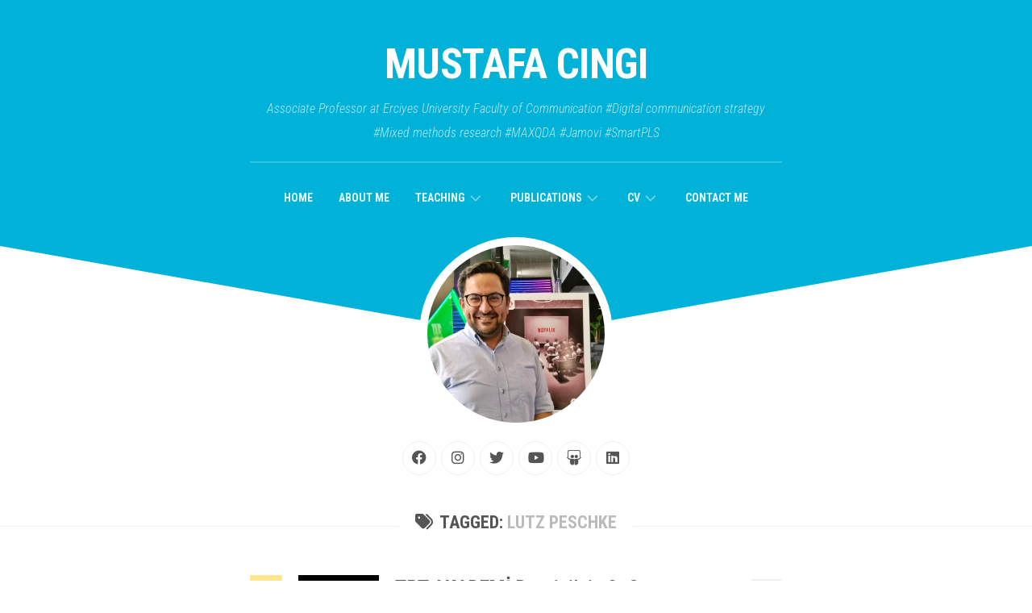

--- FILE ---
content_type: text/html; charset=UTF-8
request_url: https://mustafacingi.com/tag/lutz-peschke/
body_size: 14707
content:
<!DOCTYPE html> 
<html class="no-js" lang="en-US">

<head>
	<meta charset="UTF-8">
	<meta name="viewport" content="width=device-width, initial-scale=1.0">
	<link rel="profile" href="https://gmpg.org/xfn/11">
		
	<meta name='robots' content='index, follow, max-image-preview:large, max-snippet:-1, max-video-preview:-1' />
<script>document.documentElement.className = document.documentElement.className.replace("no-js","js");</script>

	<!-- This site is optimized with the Yoast SEO plugin v26.8 - https://yoast.com/product/yoast-seo-wordpress/ -->
	<title>Lutz Peschke arşivleri - Mustafa Cıngı</title>
	<link rel="canonical" href="https://mustafacingi.com/tag/lutz-peschke/" />
	<meta property="og:locale" content="en_US" />
	<meta property="og:type" content="article" />
	<meta property="og:title" content="Lutz Peschke arşivleri - Mustafa Cıngı" />
	<meta property="og:url" content="https://mustafacingi.com/tag/lutz-peschke/" />
	<meta property="og:site_name" content="Mustafa Cıngı" />
	<meta name="twitter:card" content="summary_large_image" />
	<meta name="twitter:site" content="@mstfcng" />
	<script type="application/ld+json" class="yoast-schema-graph">{"@context":"https://schema.org","@graph":[{"@type":"CollectionPage","@id":"https://mustafacingi.com/tag/lutz-peschke/","url":"https://mustafacingi.com/tag/lutz-peschke/","name":"Lutz Peschke arşivleri - Mustafa Cıngı","isPartOf":{"@id":"https://mustafacingi.com/#website"},"primaryImageOfPage":{"@id":"https://mustafacingi.com/tag/lutz-peschke/#primaryimage"},"image":{"@id":"https://mustafacingi.com/tag/lutz-peschke/#primaryimage"},"thumbnailUrl":"https://mustafacingi.com/wp-content/uploads/2016/10/Ekran-Resmi-2018-10-05-09.24.11-1-1170x470-copy-1-1170x470-1.jpg","breadcrumb":{"@id":"https://mustafacingi.com/tag/lutz-peschke/#breadcrumb"},"inLanguage":"en-US"},{"@type":"ImageObject","inLanguage":"en-US","@id":"https://mustafacingi.com/tag/lutz-peschke/#primaryimage","url":"https://mustafacingi.com/wp-content/uploads/2016/10/Ekran-Resmi-2018-10-05-09.24.11-1-1170x470-copy-1-1170x470-1.jpg","contentUrl":"https://mustafacingi.com/wp-content/uploads/2016/10/Ekran-Resmi-2018-10-05-09.24.11-1-1170x470-copy-1-1170x470-1.jpg","width":1170,"height":470},{"@type":"BreadcrumbList","@id":"https://mustafacingi.com/tag/lutz-peschke/#breadcrumb","itemListElement":[{"@type":"ListItem","position":1,"name":"Ana sayfa","item":"https://mustafacingi.com/"},{"@type":"ListItem","position":2,"name":"Lutz Peschke"}]},{"@type":"WebSite","@id":"https://mustafacingi.com/#website","url":"https://mustafacingi.com/","name":"Mustafa Cıngı","description":"Associate Professor at Erciyes University Faculty of Communication #Digital communication strategy #Mixed methods research #MAXQDA #Jamovi #SmartPLS","publisher":{"@id":"https://mustafacingi.com/#/schema/person/c6c37f09060d35203b0354283325db59"},"potentialAction":[{"@type":"SearchAction","target":{"@type":"EntryPoint","urlTemplate":"https://mustafacingi.com/?s={search_term_string}"},"query-input":{"@type":"PropertyValueSpecification","valueRequired":true,"valueName":"search_term_string"}}],"inLanguage":"en-US"},{"@type":["Person","Organization"],"@id":"https://mustafacingi.com/#/schema/person/c6c37f09060d35203b0354283325db59","name":"Mustafa Cıngı","image":{"@type":"ImageObject","inLanguage":"en-US","@id":"https://mustafacingi.com/#/schema/person/image/","url":"https://secure.gravatar.com/avatar/beec5e7c664a4125a1015d1941f0a63e36cc0d1a28a3ec7be8ff892438e97f8c?s=96&d=mm&r=g","contentUrl":"https://secure.gravatar.com/avatar/beec5e7c664a4125a1015d1941f0a63e36cc0d1a28a3ec7be8ff892438e97f8c?s=96&d=mm&r=g","caption":"Mustafa Cıngı"},"logo":{"@id":"https://mustafacingi.com/#/schema/person/image/"},"description":"Hi! Thank you for reading my posts. If you want to have more information about me, you can click \"ABOUT ME\" above, at the topmost of the site. Keep walking and enjoy the show :)","sameAs":["https://mustafacingi.com","https://www.facebook.com/mstfcng","https://www.instagram.com/mstfcng/","https://www.linkedin.com/in/mstfcng/","https://x.com/mstfcng","https://www.youtube.com/channel/UCkT3ZwmL84Gs5zOevXTgiIQ"]}]}</script>
	<!-- / Yoast SEO plugin. -->


<link rel='dns-prefetch' href='//www.googletagmanager.com' />
<link rel='dns-prefetch' href='//fonts.googleapis.com' />
<link rel="alternate" type="application/rss+xml" title="Mustafa Cıngı &raquo; Feed" href="https://mustafacingi.com/feed/" />
<link rel="alternate" type="application/rss+xml" title="Mustafa Cıngı &raquo; Comments Feed" href="https://mustafacingi.com/comments/feed/" />
<link rel="alternate" type="application/rss+xml" title="Mustafa Cıngı &raquo; Lutz Peschke Tag Feed" href="https://mustafacingi.com/tag/lutz-peschke/feed/" />
		<style>
			.lazyload,
			.lazyloading {
				max-width: 100%;
			}
		</style>
		<style id='wp-img-auto-sizes-contain-inline-css' type='text/css'>
img:is([sizes=auto i],[sizes^="auto," i]){contain-intrinsic-size:3000px 1500px}
/*# sourceURL=wp-img-auto-sizes-contain-inline-css */
</style>

<style id='wp-emoji-styles-inline-css' type='text/css'>

	img.wp-smiley, img.emoji {
		display: inline !important;
		border: none !important;
		box-shadow: none !important;
		height: 1em !important;
		width: 1em !important;
		margin: 0 0.07em !important;
		vertical-align: -0.1em !important;
		background: none !important;
		padding: 0 !important;
	}
/*# sourceURL=wp-emoji-styles-inline-css */
</style>
<link rel='stylesheet' id='wp-block-library-css' href='https://mustafacingi.com/wp-includes/css/dist/block-library/style.min.css?ver=6.9' type='text/css' media='all' />
<style id='global-styles-inline-css' type='text/css'>
:root{--wp--preset--aspect-ratio--square: 1;--wp--preset--aspect-ratio--4-3: 4/3;--wp--preset--aspect-ratio--3-4: 3/4;--wp--preset--aspect-ratio--3-2: 3/2;--wp--preset--aspect-ratio--2-3: 2/3;--wp--preset--aspect-ratio--16-9: 16/9;--wp--preset--aspect-ratio--9-16: 9/16;--wp--preset--color--black: #000000;--wp--preset--color--cyan-bluish-gray: #abb8c3;--wp--preset--color--white: #ffffff;--wp--preset--color--pale-pink: #f78da7;--wp--preset--color--vivid-red: #cf2e2e;--wp--preset--color--luminous-vivid-orange: #ff6900;--wp--preset--color--luminous-vivid-amber: #fcb900;--wp--preset--color--light-green-cyan: #7bdcb5;--wp--preset--color--vivid-green-cyan: #00d084;--wp--preset--color--pale-cyan-blue: #8ed1fc;--wp--preset--color--vivid-cyan-blue: #0693e3;--wp--preset--color--vivid-purple: #9b51e0;--wp--preset--gradient--vivid-cyan-blue-to-vivid-purple: linear-gradient(135deg,rgb(6,147,227) 0%,rgb(155,81,224) 100%);--wp--preset--gradient--light-green-cyan-to-vivid-green-cyan: linear-gradient(135deg,rgb(122,220,180) 0%,rgb(0,208,130) 100%);--wp--preset--gradient--luminous-vivid-amber-to-luminous-vivid-orange: linear-gradient(135deg,rgb(252,185,0) 0%,rgb(255,105,0) 100%);--wp--preset--gradient--luminous-vivid-orange-to-vivid-red: linear-gradient(135deg,rgb(255,105,0) 0%,rgb(207,46,46) 100%);--wp--preset--gradient--very-light-gray-to-cyan-bluish-gray: linear-gradient(135deg,rgb(238,238,238) 0%,rgb(169,184,195) 100%);--wp--preset--gradient--cool-to-warm-spectrum: linear-gradient(135deg,rgb(74,234,220) 0%,rgb(151,120,209) 20%,rgb(207,42,186) 40%,rgb(238,44,130) 60%,rgb(251,105,98) 80%,rgb(254,248,76) 100%);--wp--preset--gradient--blush-light-purple: linear-gradient(135deg,rgb(255,206,236) 0%,rgb(152,150,240) 100%);--wp--preset--gradient--blush-bordeaux: linear-gradient(135deg,rgb(254,205,165) 0%,rgb(254,45,45) 50%,rgb(107,0,62) 100%);--wp--preset--gradient--luminous-dusk: linear-gradient(135deg,rgb(255,203,112) 0%,rgb(199,81,192) 50%,rgb(65,88,208) 100%);--wp--preset--gradient--pale-ocean: linear-gradient(135deg,rgb(255,245,203) 0%,rgb(182,227,212) 50%,rgb(51,167,181) 100%);--wp--preset--gradient--electric-grass: linear-gradient(135deg,rgb(202,248,128) 0%,rgb(113,206,126) 100%);--wp--preset--gradient--midnight: linear-gradient(135deg,rgb(2,3,129) 0%,rgb(40,116,252) 100%);--wp--preset--font-size--small: 13px;--wp--preset--font-size--medium: 20px;--wp--preset--font-size--large: 36px;--wp--preset--font-size--x-large: 42px;--wp--preset--spacing--20: 0.44rem;--wp--preset--spacing--30: 0.67rem;--wp--preset--spacing--40: 1rem;--wp--preset--spacing--50: 1.5rem;--wp--preset--spacing--60: 2.25rem;--wp--preset--spacing--70: 3.38rem;--wp--preset--spacing--80: 5.06rem;--wp--preset--shadow--natural: 6px 6px 9px rgba(0, 0, 0, 0.2);--wp--preset--shadow--deep: 12px 12px 50px rgba(0, 0, 0, 0.4);--wp--preset--shadow--sharp: 6px 6px 0px rgba(0, 0, 0, 0.2);--wp--preset--shadow--outlined: 6px 6px 0px -3px rgb(255, 255, 255), 6px 6px rgb(0, 0, 0);--wp--preset--shadow--crisp: 6px 6px 0px rgb(0, 0, 0);}:where(.is-layout-flex){gap: 0.5em;}:where(.is-layout-grid){gap: 0.5em;}body .is-layout-flex{display: flex;}.is-layout-flex{flex-wrap: wrap;align-items: center;}.is-layout-flex > :is(*, div){margin: 0;}body .is-layout-grid{display: grid;}.is-layout-grid > :is(*, div){margin: 0;}:where(.wp-block-columns.is-layout-flex){gap: 2em;}:where(.wp-block-columns.is-layout-grid){gap: 2em;}:where(.wp-block-post-template.is-layout-flex){gap: 1.25em;}:where(.wp-block-post-template.is-layout-grid){gap: 1.25em;}.has-black-color{color: var(--wp--preset--color--black) !important;}.has-cyan-bluish-gray-color{color: var(--wp--preset--color--cyan-bluish-gray) !important;}.has-white-color{color: var(--wp--preset--color--white) !important;}.has-pale-pink-color{color: var(--wp--preset--color--pale-pink) !important;}.has-vivid-red-color{color: var(--wp--preset--color--vivid-red) !important;}.has-luminous-vivid-orange-color{color: var(--wp--preset--color--luminous-vivid-orange) !important;}.has-luminous-vivid-amber-color{color: var(--wp--preset--color--luminous-vivid-amber) !important;}.has-light-green-cyan-color{color: var(--wp--preset--color--light-green-cyan) !important;}.has-vivid-green-cyan-color{color: var(--wp--preset--color--vivid-green-cyan) !important;}.has-pale-cyan-blue-color{color: var(--wp--preset--color--pale-cyan-blue) !important;}.has-vivid-cyan-blue-color{color: var(--wp--preset--color--vivid-cyan-blue) !important;}.has-vivid-purple-color{color: var(--wp--preset--color--vivid-purple) !important;}.has-black-background-color{background-color: var(--wp--preset--color--black) !important;}.has-cyan-bluish-gray-background-color{background-color: var(--wp--preset--color--cyan-bluish-gray) !important;}.has-white-background-color{background-color: var(--wp--preset--color--white) !important;}.has-pale-pink-background-color{background-color: var(--wp--preset--color--pale-pink) !important;}.has-vivid-red-background-color{background-color: var(--wp--preset--color--vivid-red) !important;}.has-luminous-vivid-orange-background-color{background-color: var(--wp--preset--color--luminous-vivid-orange) !important;}.has-luminous-vivid-amber-background-color{background-color: var(--wp--preset--color--luminous-vivid-amber) !important;}.has-light-green-cyan-background-color{background-color: var(--wp--preset--color--light-green-cyan) !important;}.has-vivid-green-cyan-background-color{background-color: var(--wp--preset--color--vivid-green-cyan) !important;}.has-pale-cyan-blue-background-color{background-color: var(--wp--preset--color--pale-cyan-blue) !important;}.has-vivid-cyan-blue-background-color{background-color: var(--wp--preset--color--vivid-cyan-blue) !important;}.has-vivid-purple-background-color{background-color: var(--wp--preset--color--vivid-purple) !important;}.has-black-border-color{border-color: var(--wp--preset--color--black) !important;}.has-cyan-bluish-gray-border-color{border-color: var(--wp--preset--color--cyan-bluish-gray) !important;}.has-white-border-color{border-color: var(--wp--preset--color--white) !important;}.has-pale-pink-border-color{border-color: var(--wp--preset--color--pale-pink) !important;}.has-vivid-red-border-color{border-color: var(--wp--preset--color--vivid-red) !important;}.has-luminous-vivid-orange-border-color{border-color: var(--wp--preset--color--luminous-vivid-orange) !important;}.has-luminous-vivid-amber-border-color{border-color: var(--wp--preset--color--luminous-vivid-amber) !important;}.has-light-green-cyan-border-color{border-color: var(--wp--preset--color--light-green-cyan) !important;}.has-vivid-green-cyan-border-color{border-color: var(--wp--preset--color--vivid-green-cyan) !important;}.has-pale-cyan-blue-border-color{border-color: var(--wp--preset--color--pale-cyan-blue) !important;}.has-vivid-cyan-blue-border-color{border-color: var(--wp--preset--color--vivid-cyan-blue) !important;}.has-vivid-purple-border-color{border-color: var(--wp--preset--color--vivid-purple) !important;}.has-vivid-cyan-blue-to-vivid-purple-gradient-background{background: var(--wp--preset--gradient--vivid-cyan-blue-to-vivid-purple) !important;}.has-light-green-cyan-to-vivid-green-cyan-gradient-background{background: var(--wp--preset--gradient--light-green-cyan-to-vivid-green-cyan) !important;}.has-luminous-vivid-amber-to-luminous-vivid-orange-gradient-background{background: var(--wp--preset--gradient--luminous-vivid-amber-to-luminous-vivid-orange) !important;}.has-luminous-vivid-orange-to-vivid-red-gradient-background{background: var(--wp--preset--gradient--luminous-vivid-orange-to-vivid-red) !important;}.has-very-light-gray-to-cyan-bluish-gray-gradient-background{background: var(--wp--preset--gradient--very-light-gray-to-cyan-bluish-gray) !important;}.has-cool-to-warm-spectrum-gradient-background{background: var(--wp--preset--gradient--cool-to-warm-spectrum) !important;}.has-blush-light-purple-gradient-background{background: var(--wp--preset--gradient--blush-light-purple) !important;}.has-blush-bordeaux-gradient-background{background: var(--wp--preset--gradient--blush-bordeaux) !important;}.has-luminous-dusk-gradient-background{background: var(--wp--preset--gradient--luminous-dusk) !important;}.has-pale-ocean-gradient-background{background: var(--wp--preset--gradient--pale-ocean) !important;}.has-electric-grass-gradient-background{background: var(--wp--preset--gradient--electric-grass) !important;}.has-midnight-gradient-background{background: var(--wp--preset--gradient--midnight) !important;}.has-small-font-size{font-size: var(--wp--preset--font-size--small) !important;}.has-medium-font-size{font-size: var(--wp--preset--font-size--medium) !important;}.has-large-font-size{font-size: var(--wp--preset--font-size--large) !important;}.has-x-large-font-size{font-size: var(--wp--preset--font-size--x-large) !important;}
/*# sourceURL=global-styles-inline-css */
</style>

<style id='classic-theme-styles-inline-css' type='text/css'>
/*! This file is auto-generated */
.wp-block-button__link{color:#fff;background-color:#32373c;border-radius:9999px;box-shadow:none;text-decoration:none;padding:calc(.667em + 2px) calc(1.333em + 2px);font-size:1.125em}.wp-block-file__button{background:#32373c;color:#fff;text-decoration:none}
/*# sourceURL=/wp-includes/css/classic-themes.min.css */
</style>
<link rel='stylesheet' id='slanted-style-css' href='https://mustafacingi.com/wp-content/themes/slanted/style.css?ver=6.9' type='text/css' media='all' />
<style id='slanted-style-inline-css' type='text/css'>
body { font-family: "Roboto Condensed", Arial, sans-serif; }

/*# sourceURL=slanted-style-inline-css */
</style>
<link rel='stylesheet' id='slanted-responsive-css' href='https://mustafacingi.com/wp-content/themes/slanted/responsive.css?ver=6.9' type='text/css' media='all' />
<link rel='stylesheet' id='slanted-font-awesome-css' href='https://mustafacingi.com/wp-content/themes/slanted/fonts/all.min.css?ver=6.9' type='text/css' media='all' />
<link rel='stylesheet' id='roboto-condensed-css' href='//fonts.googleapis.com/css?family=Roboto+Condensed%3A400%2C300italic%2C300%2C400italic%2C700&#038;subset=latin%2Clatin-ext&#038;ver=6.9' type='text/css' media='all' />
<script type="text/javascript" src="https://mustafacingi.com/wp-includes/js/jquery/jquery.min.js?ver=3.7.1" id="jquery-core-js"></script>
<script type="text/javascript" src="https://mustafacingi.com/wp-includes/js/jquery/jquery-migrate.min.js?ver=3.4.1" id="jquery-migrate-js"></script>
<script type="text/javascript" src="https://mustafacingi.com/wp-content/themes/slanted/js/jquery.flexslider.min.js?ver=6.9" id="slanted-flexslider-js"></script>

<!-- Google tag (gtag.js) snippet added by Site Kit -->
<!-- Google Analytics snippet added by Site Kit -->
<script type="text/javascript" src="https://www.googletagmanager.com/gtag/js?id=GT-5TGBC9C" id="google_gtagjs-js" async></script>
<script type="text/javascript" id="google_gtagjs-js-after">
/* <![CDATA[ */
window.dataLayer = window.dataLayer || [];function gtag(){dataLayer.push(arguments);}
gtag("set","linker",{"domains":["mustafacingi.com"]});
gtag("js", new Date());
gtag("set", "developer_id.dZTNiMT", true);
gtag("config", "GT-5TGBC9C");
//# sourceURL=google_gtagjs-js-after
/* ]]> */
</script>
<link rel="https://api.w.org/" href="https://mustafacingi.com/wp-json/" /><link rel="alternate" title="JSON" type="application/json" href="https://mustafacingi.com/wp-json/wp/v2/tags/572" /><link rel="EditURI" type="application/rsd+xml" title="RSD" href="https://mustafacingi.com/xmlrpc.php?rsd" />
<meta name="generator" content="WordPress 6.9" />
<!-- start Simple Custom CSS and JS -->
<!-- Global site tag (gtag.js) - Google Analytics -->
<script async src="https://www.googletagmanager.com/gtag/js?id=UA-181054071-1"></script>
<script>
  window.dataLayer = window.dataLayer || [];
  function gtag(){dataLayer.push(arguments);}
  gtag('js', new Date());

  gtag('config', 'UA-181054071-1');
</script>
<!-- end Simple Custom CSS and JS -->
<meta name="generator" content="Site Kit by Google 1.170.0" />		<script>
			document.documentElement.className = document.documentElement.className.replace('no-js', 'js');
		</script>
				<style>
			.no-js img.lazyload {
				display: none;
			}

			figure.wp-block-image img.lazyloading {
				min-width: 150px;
			}

			.lazyload,
			.lazyloading {
				--smush-placeholder-width: 100px;
				--smush-placeholder-aspect-ratio: 1/1;
				width: var(--smush-image-width, var(--smush-placeholder-width)) !important;
				aspect-ratio: var(--smush-image-aspect-ratio, var(--smush-placeholder-aspect-ratio)) !important;
			}

						.lazyload, .lazyloading {
				opacity: 0;
			}

			.lazyloaded {
				opacity: 1;
				transition: opacity 400ms;
				transition-delay: 0ms;
			}

					</style>
		
<!-- Google Tag Manager snippet added by Site Kit -->
<script type="text/javascript">
/* <![CDATA[ */

			( function( w, d, s, l, i ) {
				w[l] = w[l] || [];
				w[l].push( {'gtm.start': new Date().getTime(), event: 'gtm.js'} );
				var f = d.getElementsByTagName( s )[0],
					j = d.createElement( s ), dl = l != 'dataLayer' ? '&l=' + l : '';
				j.async = true;
				j.src = 'https://www.googletagmanager.com/gtm.js?id=' + i + dl;
				f.parentNode.insertBefore( j, f );
			} )( window, document, 'script', 'dataLayer', 'GTM-WGP3SGK' );
			
/* ]]> */
</script>

<!-- End Google Tag Manager snippet added by Site Kit -->
<link rel="icon" href="https://mustafacingi.com/wp-content/uploads/2022/09/cropped-2560433_m_media_network_social_icon-512-150x150.png" sizes="32x32" />
<link rel="icon" href="https://mustafacingi.com/wp-content/uploads/2022/09/cropped-2560433_m_media_network_social_icon-512-200x200.png" sizes="192x192" />
<link rel="apple-touch-icon" href="https://mustafacingi.com/wp-content/uploads/2022/09/cropped-2560433_m_media_network_social_icon-512-200x200.png" />
<meta name="msapplication-TileImage" content="https://mustafacingi.com/wp-content/uploads/2022/09/cropped-2560433_m_media_network_social_icon-512-300x300.png" />
<style id="kirki-inline-styles"></style></head>

<body class="archive tag tag-lutz-peschke tag-572 wp-theme-slanted col-1c full-width mobile-menu">

		<!-- Google Tag Manager (noscript) snippet added by Site Kit -->
		<noscript>
			<iframe data-src="https://www.googletagmanager.com/ns.html?id=GTM-WGP3SGK" height="0" width="0" style="display:none;visibility:hidden" src="[data-uri]" class="lazyload" data-load-mode="1"></iframe>
		</noscript>
		<!-- End Google Tag Manager (noscript) snippet added by Site Kit -->
		
<a class="skip-link screen-reader-text" href="#page">Skip to content</a>

<div id="wrapper">
	<div id="wrapper-inner">
	<header id="header" class="group">
	
		<div class="slant-left"></div>
		<div class="slant-right"></div>
		
		<div class="container group">
			<div class="group pad">
				
									<p class="site-title"><a href="https://mustafacingi.com/" rel="home">Mustafa Cıngı</a></p>
											<p class="site-description">Associate Professor at Erciyes University Faculty of Communication #Digital communication strategy #Mixed methods research #MAXQDA #Jamovi #SmartPLS</p>
												
				
				<div class="clear"></div>
				
									<div id="wrap-nav-header" class="wrap-nav">
								<nav id="nav-header-nav" class="main-navigation nav-menu">
			<button class="menu-toggle" aria-controls="primary-menu" aria-expanded="false">
				<span class="screen-reader-text">Expand Menu</span><div class="menu-toggle-icon"><span></span><span></span><span></span></div>			</button>
			<div class="menu-main_menu-container"><ul id="nav-header" class="menu"><li id="menu-item-2575" class="menu-item menu-item-type-custom menu-item-object-custom menu-item-home menu-item-2575"><span class="menu-item-wrapper"><a href="https://mustafacingi.com/">Home</a></span></li>
<li id="menu-item-1805" class="menu-item menu-item-type-post_type menu-item-object-page menu-item-1805"><span class="menu-item-wrapper"><a href="https://mustafacingi.com/aboutme/">About me</a></span></li>
<li id="menu-item-1808" class="menu-item menu-item-type-taxonomy menu-item-object-category menu-item-has-children menu-item-1808"><span class="menu-item-wrapper has-arrow"><a href="https://mustafacingi.com/notlar/">Teaching</a><button onClick="alxMediaMenu.toggleItem(this)"><span class="screen-reader-text">Toggle Child Menu</span><svg class="svg-icon" aria-hidden="true" role="img" focusable="false" xmlns="http://www.w3.org/2000/svg" width="14" height="8" viewBox="0 0 20 12"><polygon fill="" fill-rule="evenodd" points="1319.899 365.778 1327.678 358 1329.799 360.121 1319.899 370.021 1310 360.121 1312.121 358" transform="translate(-1310 -358)"></polygon></svg></button></span>
<ul class="sub-menu">
	<li id="menu-item-2591" class="menu-item menu-item-type-custom menu-item-object-custom menu-item-has-children menu-item-2591"><span class="menu-item-wrapper has-arrow"><a href="#">Fall</a><button onClick="alxMediaMenu.toggleItem(this)"><span class="screen-reader-text">Toggle Child Menu</span><svg class="svg-icon" aria-hidden="true" role="img" focusable="false" xmlns="http://www.w3.org/2000/svg" width="14" height="8" viewBox="0 0 20 12"><polygon fill="" fill-rule="evenodd" points="1319.899 365.778 1327.678 358 1329.799 360.121 1319.899 370.021 1310 360.121 1312.121 358" transform="translate(-1310 -358)"></polygon></svg></button></span>
	<ul class="sub-menu">
		<li id="menu-item-2606" class="menu-item menu-item-type-custom menu-item-object-custom menu-item-has-children menu-item-2606"><span class="menu-item-wrapper has-arrow"><a href="#">Postgraduate</a><button onClick="alxMediaMenu.toggleItem(this)"><span class="screen-reader-text">Toggle Child Menu</span><svg class="svg-icon" aria-hidden="true" role="img" focusable="false" xmlns="http://www.w3.org/2000/svg" width="14" height="8" viewBox="0 0 20 12"><polygon fill="" fill-rule="evenodd" points="1319.899 365.778 1327.678 358 1329.799 360.121 1319.899 370.021 1310 360.121 1312.121 358" transform="translate(-1310 -358)"></polygon></svg></button></span>
		<ul class="sub-menu">
			<li id="menu-item-3122" class="menu-item menu-item-type-taxonomy menu-item-object-category menu-item-3122"><span class="menu-item-wrapper"><a href="https://mustafacingi.com/notlar/hit619-qual-data-analysis/">HiT619 Qualitative Data Analysis in Communication Research</a></span></li>
			<li id="menu-item-2417" class="menu-item menu-item-type-taxonomy menu-item-object-category menu-item-2417"><span class="menu-item-wrapper"><a href="https://mustafacingi.com/notlar/new-communication-technologies-in-pr/">HiT549 New Communication Technologies in PR (Masters course)</a></span></li>
		</ul>
</li>
		<li id="menu-item-2605" class="menu-item menu-item-type-custom menu-item-object-custom menu-item-has-children menu-item-2605"><span class="menu-item-wrapper has-arrow"><a href="#">Undergraduate</a><button onClick="alxMediaMenu.toggleItem(this)"><span class="screen-reader-text">Toggle Child Menu</span><svg class="svg-icon" aria-hidden="true" role="img" focusable="false" xmlns="http://www.w3.org/2000/svg" width="14" height="8" viewBox="0 0 20 12"><polygon fill="" fill-rule="evenodd" points="1319.899 365.778 1327.678 358 1329.799 360.121 1319.899 370.021 1310 360.121 1312.121 358" transform="translate(-1310 -358)"></polygon></svg></button></span>
		<ul class="sub-menu">
			<li id="menu-item-1852" class="menu-item menu-item-type-taxonomy menu-item-object-category menu-item-1852"><span class="menu-item-wrapper"><a href="https://mustafacingi.com/notlar/hi_cagdas_yaklasimlar/">HiT409 Halkla İlişkilerde Çağdaş Yaklaşımlar</a></span></li>
			<li id="menu-item-1851" class="menu-item menu-item-type-taxonomy menu-item-object-category menu-item-1851"><span class="menu-item-wrapper"><a href="https://mustafacingi.com/notlar/prof_hit_arastirmalari/">HiT401 Prof. HiT Araştırmaları</a></span></li>
			<li id="menu-item-1850" class="menu-item menu-item-type-taxonomy menu-item-object-category menu-item-1850"><span class="menu-item-wrapper"><a href="https://mustafacingi.com/notlar/halkla_iliskiler_kampanyalari/">HiT215 Halkla İlişkiler Kampanyaları</a></span></li>
		</ul>
</li>
	</ul>
</li>
	<li id="menu-item-2236" class="menu-item menu-item-type-custom menu-item-object-custom menu-item-has-children menu-item-2236"><span class="menu-item-wrapper has-arrow"><a href="#">Spring</a><button onClick="alxMediaMenu.toggleItem(this)"><span class="screen-reader-text">Toggle Child Menu</span><svg class="svg-icon" aria-hidden="true" role="img" focusable="false" xmlns="http://www.w3.org/2000/svg" width="14" height="8" viewBox="0 0 20 12"><polygon fill="" fill-rule="evenodd" points="1319.899 365.778 1327.678 358 1329.799 360.121 1319.899 370.021 1310 360.121 1312.121 358" transform="translate(-1310 -358)"></polygon></svg></button></span>
	<ul class="sub-menu">
		<li id="menu-item-3033" class="menu-item menu-item-type-custom menu-item-object-custom menu-item-has-children menu-item-3033"><span class="menu-item-wrapper has-arrow"><a href="#">Postgraduate</a><button onClick="alxMediaMenu.toggleItem(this)"><span class="screen-reader-text">Toggle Child Menu</span><svg class="svg-icon" aria-hidden="true" role="img" focusable="false" xmlns="http://www.w3.org/2000/svg" width="14" height="8" viewBox="0 0 20 12"><polygon fill="" fill-rule="evenodd" points="1319.899 365.778 1327.678 358 1329.799 360.121 1319.899 370.021 1310 360.121 1312.121 358" transform="translate(-1310 -358)"></polygon></svg></button></span>
		<ul class="sub-menu">
			<li id="menu-item-3173" class="menu-item menu-item-type-taxonomy menu-item-object-category menu-item-3173"><span class="menu-item-wrapper"><a href="https://mustafacingi.com/notlar/hit624/">HiT624 Mixed Methods Research in Communication Research (Doctoral course)</a></span></li>
			<li id="menu-item-2190" class="menu-item menu-item-type-taxonomy menu-item-object-category menu-item-2190"><span class="menu-item-wrapper"><a href="https://mustafacingi.com/notlar/hit566/">HiT566 Qualitative Research Methods (Masters course)</a></span></li>
		</ul>
</li>
		<li id="menu-item-3034" class="menu-item menu-item-type-custom menu-item-object-custom menu-item-has-children menu-item-3034"><span class="menu-item-wrapper has-arrow"><a href="#">Undergraduate</a><button onClick="alxMediaMenu.toggleItem(this)"><span class="screen-reader-text">Toggle Child Menu</span><svg class="svg-icon" aria-hidden="true" role="img" focusable="false" xmlns="http://www.w3.org/2000/svg" width="14" height="8" viewBox="0 0 20 12"><polygon fill="" fill-rule="evenodd" points="1319.899 365.778 1327.678 358 1329.799 360.121 1319.899 370.021 1310 360.121 1312.121 358" transform="translate(-1310 -358)"></polygon></svg></button></span>
		<ul class="sub-menu">
			<li id="menu-item-2237" class="menu-item menu-item-type-taxonomy menu-item-object-category menu-item-2237"><span class="menu-item-wrapper"><a href="https://mustafacingi.com/notlar/hit436/">HiT436 Internet Stratejileri ve E-Ticaret</a></span></li>
			<li id="menu-item-2508" class="menu-item menu-item-type-taxonomy menu-item-object-category menu-item-2508"><span class="menu-item-wrapper"><a href="https://mustafacingi.com/notlar/hit356-dijital-icerik-yonetimi/">HiT356 Dijital İçerik Yönetimi</a></span></li>
		</ul>
</li>
	</ul>
</li>
</ul>
</li>
<li id="menu-item-17" class="menu-item menu-item-type-custom menu-item-object-custom menu-item-has-children menu-item-17"><span class="menu-item-wrapper has-arrow"><a target="_blank" href="https://avesis.erciyes.edu.tr/mcingi/yayinlar">Publications</a><button onClick="alxMediaMenu.toggleItem(this)"><span class="screen-reader-text">Toggle Child Menu</span><svg class="svg-icon" aria-hidden="true" role="img" focusable="false" xmlns="http://www.w3.org/2000/svg" width="14" height="8" viewBox="0 0 20 12"><polygon fill="" fill-rule="evenodd" points="1319.899 365.778 1327.678 358 1329.799 360.121 1319.899 370.021 1310 360.121 1312.121 358" transform="translate(-1310 -358)"></polygon></svg></button></span>
<ul class="sub-menu">
	<li id="menu-item-2768" class="menu-item menu-item-type-post_type menu-item-object-page menu-item-2768"><span class="menu-item-wrapper"><a href="https://mustafacingi.com/articles/">Published Articles</a></span></li>
	<li id="menu-item-2761" class="menu-item menu-item-type-post_type menu-item-object-page menu-item-2761"><span class="menu-item-wrapper"><a href="https://mustafacingi.com/booksandsections/">Books &#038; Book sections</a></span></li>
	<li id="menu-item-2781" class="menu-item menu-item-type-post_type menu-item-object-page menu-item-2781"><span class="menu-item-wrapper"><a href="https://mustafacingi.com/completed-projects/">Completed Projects</a></span></li>
	<li id="menu-item-2874" class="menu-item menu-item-type-taxonomy menu-item-object-category menu-item-2874"><span class="menu-item-wrapper"><a href="https://mustafacingi.com/public/conference-seminar/">Seminar &#038; Workshop</a></span></li>
	<li id="menu-item-2550" class="menu-item menu-item-type-post_type menu-item-object-page menu-item-2550"><span class="menu-item-wrapper"><a href="https://mustafacingi.com/current-researches/">Current Research</a></span></li>
</ul>
</li>
<li id="menu-item-3188" class="menu-item menu-item-type-custom menu-item-object-custom menu-item-has-children menu-item-3188"><span class="menu-item-wrapper has-arrow"><a target="_blank" href="https://mustafacingi.com/wp-content/uploads/2024/02/MUSTAFA-CINGI-Academic-CV-EN.pdf">CV</a><button onClick="alxMediaMenu.toggleItem(this)"><span class="screen-reader-text">Toggle Child Menu</span><svg class="svg-icon" aria-hidden="true" role="img" focusable="false" xmlns="http://www.w3.org/2000/svg" width="14" height="8" viewBox="0 0 20 12"><polygon fill="" fill-rule="evenodd" points="1319.899 365.778 1327.678 358 1329.799 360.121 1319.899 370.021 1310 360.121 1312.121 358" transform="translate(-1310 -358)"></polygon></svg></button></span>
<ul class="sub-menu">
	<li id="menu-item-3189" class="menu-item menu-item-type-custom menu-item-object-custom menu-item-3189"><span class="menu-item-wrapper"><a target="_blank" href="https://mustafacingi.com/wp-content/uploads/2026/01/Mustafa-Cingi-CV-Resume-EN.pdf">English</a></span></li>
	<li id="menu-item-3190" class="menu-item menu-item-type-custom menu-item-object-custom menu-item-3190"><span class="menu-item-wrapper"><a target="_blank" href="https://mustafacingi.com/wp-content/uploads/2026/01/Mustafa-Cingi-CV-ozgecmis-TR.pdf">Türkçe</a></span></li>
</ul>
</li>
<li id="menu-item-342" class="menu-item menu-item-type-post_type menu-item-object-page menu-item-342"><span class="menu-item-wrapper"><a href="https://mustafacingi.com/contact/">Contact me</a></span></li>
</ul></div>		</nav>
							</div>
								
									<div id="wrap-nav-mobile" class="wrap-nav">
								<nav id="nav-mobile-nav" class="main-navigation nav-menu">
			<button class="menu-toggle" aria-controls="primary-menu" aria-expanded="false">
				<span class="screen-reader-text">Expand Menu</span><div class="menu-toggle-icon"><span></span><span></span><span></span></div>			</button>
			<div class="menu-main_menu-container"><ul id="nav-mobile" class="menu"><li class="menu-item menu-item-type-custom menu-item-object-custom menu-item-home menu-item-2575"><span class="menu-item-wrapper"><a href="https://mustafacingi.com/">Home</a></span></li>
<li class="menu-item menu-item-type-post_type menu-item-object-page menu-item-1805"><span class="menu-item-wrapper"><a href="https://mustafacingi.com/aboutme/">About me</a></span></li>
<li class="menu-item menu-item-type-taxonomy menu-item-object-category menu-item-has-children menu-item-1808"><span class="menu-item-wrapper has-arrow"><a href="https://mustafacingi.com/notlar/">Teaching</a><button onClick="alxMediaMenu.toggleItem(this)"><span class="screen-reader-text">Toggle Child Menu</span><svg class="svg-icon" aria-hidden="true" role="img" focusable="false" xmlns="http://www.w3.org/2000/svg" width="14" height="8" viewBox="0 0 20 12"><polygon fill="" fill-rule="evenodd" points="1319.899 365.778 1327.678 358 1329.799 360.121 1319.899 370.021 1310 360.121 1312.121 358" transform="translate(-1310 -358)"></polygon></svg></button></span>
<ul class="sub-menu">
	<li class="menu-item menu-item-type-custom menu-item-object-custom menu-item-has-children menu-item-2591"><span class="menu-item-wrapper has-arrow"><a href="#">Fall</a><button onClick="alxMediaMenu.toggleItem(this)"><span class="screen-reader-text">Toggle Child Menu</span><svg class="svg-icon" aria-hidden="true" role="img" focusable="false" xmlns="http://www.w3.org/2000/svg" width="14" height="8" viewBox="0 0 20 12"><polygon fill="" fill-rule="evenodd" points="1319.899 365.778 1327.678 358 1329.799 360.121 1319.899 370.021 1310 360.121 1312.121 358" transform="translate(-1310 -358)"></polygon></svg></button></span>
	<ul class="sub-menu">
		<li class="menu-item menu-item-type-custom menu-item-object-custom menu-item-has-children menu-item-2606"><span class="menu-item-wrapper has-arrow"><a href="#">Postgraduate</a><button onClick="alxMediaMenu.toggleItem(this)"><span class="screen-reader-text">Toggle Child Menu</span><svg class="svg-icon" aria-hidden="true" role="img" focusable="false" xmlns="http://www.w3.org/2000/svg" width="14" height="8" viewBox="0 0 20 12"><polygon fill="" fill-rule="evenodd" points="1319.899 365.778 1327.678 358 1329.799 360.121 1319.899 370.021 1310 360.121 1312.121 358" transform="translate(-1310 -358)"></polygon></svg></button></span>
		<ul class="sub-menu">
			<li class="menu-item menu-item-type-taxonomy menu-item-object-category menu-item-3122"><span class="menu-item-wrapper"><a href="https://mustafacingi.com/notlar/hit619-qual-data-analysis/">HiT619 Qualitative Data Analysis in Communication Research</a></span></li>
			<li class="menu-item menu-item-type-taxonomy menu-item-object-category menu-item-2417"><span class="menu-item-wrapper"><a href="https://mustafacingi.com/notlar/new-communication-technologies-in-pr/">HiT549 New Communication Technologies in PR (Masters course)</a></span></li>
		</ul>
</li>
		<li class="menu-item menu-item-type-custom menu-item-object-custom menu-item-has-children menu-item-2605"><span class="menu-item-wrapper has-arrow"><a href="#">Undergraduate</a><button onClick="alxMediaMenu.toggleItem(this)"><span class="screen-reader-text">Toggle Child Menu</span><svg class="svg-icon" aria-hidden="true" role="img" focusable="false" xmlns="http://www.w3.org/2000/svg" width="14" height="8" viewBox="0 0 20 12"><polygon fill="" fill-rule="evenodd" points="1319.899 365.778 1327.678 358 1329.799 360.121 1319.899 370.021 1310 360.121 1312.121 358" transform="translate(-1310 -358)"></polygon></svg></button></span>
		<ul class="sub-menu">
			<li class="menu-item menu-item-type-taxonomy menu-item-object-category menu-item-1852"><span class="menu-item-wrapper"><a href="https://mustafacingi.com/notlar/hi_cagdas_yaklasimlar/">HiT409 Halkla İlişkilerde Çağdaş Yaklaşımlar</a></span></li>
			<li class="menu-item menu-item-type-taxonomy menu-item-object-category menu-item-1851"><span class="menu-item-wrapper"><a href="https://mustafacingi.com/notlar/prof_hit_arastirmalari/">HiT401 Prof. HiT Araştırmaları</a></span></li>
			<li class="menu-item menu-item-type-taxonomy menu-item-object-category menu-item-1850"><span class="menu-item-wrapper"><a href="https://mustafacingi.com/notlar/halkla_iliskiler_kampanyalari/">HiT215 Halkla İlişkiler Kampanyaları</a></span></li>
		</ul>
</li>
	</ul>
</li>
	<li class="menu-item menu-item-type-custom menu-item-object-custom menu-item-has-children menu-item-2236"><span class="menu-item-wrapper has-arrow"><a href="#">Spring</a><button onClick="alxMediaMenu.toggleItem(this)"><span class="screen-reader-text">Toggle Child Menu</span><svg class="svg-icon" aria-hidden="true" role="img" focusable="false" xmlns="http://www.w3.org/2000/svg" width="14" height="8" viewBox="0 0 20 12"><polygon fill="" fill-rule="evenodd" points="1319.899 365.778 1327.678 358 1329.799 360.121 1319.899 370.021 1310 360.121 1312.121 358" transform="translate(-1310 -358)"></polygon></svg></button></span>
	<ul class="sub-menu">
		<li class="menu-item menu-item-type-custom menu-item-object-custom menu-item-has-children menu-item-3033"><span class="menu-item-wrapper has-arrow"><a href="#">Postgraduate</a><button onClick="alxMediaMenu.toggleItem(this)"><span class="screen-reader-text">Toggle Child Menu</span><svg class="svg-icon" aria-hidden="true" role="img" focusable="false" xmlns="http://www.w3.org/2000/svg" width="14" height="8" viewBox="0 0 20 12"><polygon fill="" fill-rule="evenodd" points="1319.899 365.778 1327.678 358 1329.799 360.121 1319.899 370.021 1310 360.121 1312.121 358" transform="translate(-1310 -358)"></polygon></svg></button></span>
		<ul class="sub-menu">
			<li class="menu-item menu-item-type-taxonomy menu-item-object-category menu-item-3173"><span class="menu-item-wrapper"><a href="https://mustafacingi.com/notlar/hit624/">HiT624 Mixed Methods Research in Communication Research (Doctoral course)</a></span></li>
			<li class="menu-item menu-item-type-taxonomy menu-item-object-category menu-item-2190"><span class="menu-item-wrapper"><a href="https://mustafacingi.com/notlar/hit566/">HiT566 Qualitative Research Methods (Masters course)</a></span></li>
		</ul>
</li>
		<li class="menu-item menu-item-type-custom menu-item-object-custom menu-item-has-children menu-item-3034"><span class="menu-item-wrapper has-arrow"><a href="#">Undergraduate</a><button onClick="alxMediaMenu.toggleItem(this)"><span class="screen-reader-text">Toggle Child Menu</span><svg class="svg-icon" aria-hidden="true" role="img" focusable="false" xmlns="http://www.w3.org/2000/svg" width="14" height="8" viewBox="0 0 20 12"><polygon fill="" fill-rule="evenodd" points="1319.899 365.778 1327.678 358 1329.799 360.121 1319.899 370.021 1310 360.121 1312.121 358" transform="translate(-1310 -358)"></polygon></svg></button></span>
		<ul class="sub-menu">
			<li class="menu-item menu-item-type-taxonomy menu-item-object-category menu-item-2237"><span class="menu-item-wrapper"><a href="https://mustafacingi.com/notlar/hit436/">HiT436 Internet Stratejileri ve E-Ticaret</a></span></li>
			<li class="menu-item menu-item-type-taxonomy menu-item-object-category menu-item-2508"><span class="menu-item-wrapper"><a href="https://mustafacingi.com/notlar/hit356-dijital-icerik-yonetimi/">HiT356 Dijital İçerik Yönetimi</a></span></li>
		</ul>
</li>
	</ul>
</li>
</ul>
</li>
<li class="menu-item menu-item-type-custom menu-item-object-custom menu-item-has-children menu-item-17"><span class="menu-item-wrapper has-arrow"><a target="_blank" href="https://avesis.erciyes.edu.tr/mcingi/yayinlar">Publications</a><button onClick="alxMediaMenu.toggleItem(this)"><span class="screen-reader-text">Toggle Child Menu</span><svg class="svg-icon" aria-hidden="true" role="img" focusable="false" xmlns="http://www.w3.org/2000/svg" width="14" height="8" viewBox="0 0 20 12"><polygon fill="" fill-rule="evenodd" points="1319.899 365.778 1327.678 358 1329.799 360.121 1319.899 370.021 1310 360.121 1312.121 358" transform="translate(-1310 -358)"></polygon></svg></button></span>
<ul class="sub-menu">
	<li class="menu-item menu-item-type-post_type menu-item-object-page menu-item-2768"><span class="menu-item-wrapper"><a href="https://mustafacingi.com/articles/">Published Articles</a></span></li>
	<li class="menu-item menu-item-type-post_type menu-item-object-page menu-item-2761"><span class="menu-item-wrapper"><a href="https://mustafacingi.com/booksandsections/">Books &#038; Book sections</a></span></li>
	<li class="menu-item menu-item-type-post_type menu-item-object-page menu-item-2781"><span class="menu-item-wrapper"><a href="https://mustafacingi.com/completed-projects/">Completed Projects</a></span></li>
	<li class="menu-item menu-item-type-taxonomy menu-item-object-category menu-item-2874"><span class="menu-item-wrapper"><a href="https://mustafacingi.com/public/conference-seminar/">Seminar &#038; Workshop</a></span></li>
	<li class="menu-item menu-item-type-post_type menu-item-object-page menu-item-2550"><span class="menu-item-wrapper"><a href="https://mustafacingi.com/current-researches/">Current Research</a></span></li>
</ul>
</li>
<li class="menu-item menu-item-type-custom menu-item-object-custom menu-item-has-children menu-item-3188"><span class="menu-item-wrapper has-arrow"><a target="_blank" href="https://mustafacingi.com/wp-content/uploads/2024/02/MUSTAFA-CINGI-Academic-CV-EN.pdf">CV</a><button onClick="alxMediaMenu.toggleItem(this)"><span class="screen-reader-text">Toggle Child Menu</span><svg class="svg-icon" aria-hidden="true" role="img" focusable="false" xmlns="http://www.w3.org/2000/svg" width="14" height="8" viewBox="0 0 20 12"><polygon fill="" fill-rule="evenodd" points="1319.899 365.778 1327.678 358 1329.799 360.121 1319.899 370.021 1310 360.121 1312.121 358" transform="translate(-1310 -358)"></polygon></svg></button></span>
<ul class="sub-menu">
	<li class="menu-item menu-item-type-custom menu-item-object-custom menu-item-3189"><span class="menu-item-wrapper"><a target="_blank" href="https://mustafacingi.com/wp-content/uploads/2026/01/Mustafa-Cingi-CV-Resume-EN.pdf">English</a></span></li>
	<li class="menu-item menu-item-type-custom menu-item-object-custom menu-item-3190"><span class="menu-item-wrapper"><a target="_blank" href="https://mustafacingi.com/wp-content/uploads/2026/01/Mustafa-Cingi-CV-ozgecmis-TR.pdf">Türkçe</a></span></li>
</ul>
</li>
<li class="menu-item menu-item-type-post_type menu-item-object-page menu-item-342"><span class="menu-item-wrapper"><a href="https://mustafacingi.com/contact/">Contact me</a></span></li>
</ul></div>		</nav>
							</div>
								
									<div class="slant-avatar"><a href="https://mustafacingi.com"><img data-src="https://mustafacingi.com/wp-content/uploads/2024/12/Mustafa-Cingi-Cingi-2024-squared-600px.jpg" alt="" src="[data-uri]" class="lazyload" style="--smush-placeholder-width: 600px; --smush-placeholder-aspect-ratio: 600/600;" /></a></div>
								
			</div><!--/.pad-->
		</div><!--/.container-->
		
	</header><!--/#header-->
	
	<div id="subheader">	
		<div class="container">
							<ul class="social-links"><li><a rel="nofollow" class="social-tooltip" title="Facebook" href="https://www.facebook.com/mstfcng" target="_blank"><i class="fab fa-facebook" ></i></a></li><li><a rel="nofollow" class="social-tooltip" title="Twitter" href="https://www.instagram.com/mstfcng/" target="_blank"><i class="fab fa-instagram" ></i></a></li><li><a rel="nofollow" class="social-tooltip" title="Twitter" href="https://twitter.com/mstfcng" target="_blank"><i class="fab fa-twitter" ></i></a></li><li><a rel="nofollow" class="social-tooltip" title="YouTube" href="https://www.youtube.com/channel/UCkT3ZwmL84Gs5zOevXTgiIQ" target="_blank"><i class="fab fa-youtube" ></i></a></li><li><a rel="nofollow" class="social-tooltip" title="Slideshare" href="https://www.slideshare.net/mstfcng" target="_blank"><i class="fab fa-slideshare" ></i></a></li><li><a rel="nofollow" class="social-tooltip" title="Linkedin" href="https://www.linkedin.com/in/mstfcng/" target="_blank"><i class="fab fa-linkedin" ></i></a></li></ul>					</div>
	</div><!--/#subheader-->
	
	<div class="page-title group">
	<div class="container">

			<h1><i class="fas fa-tags"></i>Tagged: <span>Lutz Peschke</span></h1>
		
		</div>
</div><!--/.page-title-->		
	<div id="page">
		<div class="container group">
<div class="content">
	<div class="pad group">
	
								
				
					
<article id="post-1048" class="group post-1048 post type-post status-publish format-standard has-post-thumbnail hentry category-genel tag-ali-korkmaz tag-aslihan-cezik tag-aytekin-isman tag-baris-bulunmaz tag-berkay-bulus tag-birol-demircan tag-burak-medin tag-detroitlikizil tag-eda-turanci tag-erkan-durdu tag-erol-goka tag-ferhat-bakir tag-filiz-aydogan tag-filiz-balta-peltekoglu tag-firat-osmanogullari tag-gokhan-yucel tag-gursoy-degirmencioglu tag-ibrahim-hakan-donmez tag-ismail-hakki-polat tag-kadriye-avci tag-kemal-sayar tag-kubra-sultan-yuzuncuyil tag-lutz-peschke tag-muharrem-cetin tag-mustafa-cingi tag-mutlu-binark tag-odunherif tag-savas-ferhat tag-selim-kanat tag-sertac-timur-demir tag-sule-karatas tag-tim-pool tag-trt-akademi tag-trtakademi tag-tulip-sepetci tag-vmer-alanka tag-y-irmak-pelketoglu tag-yunus-emre-toprak tag-yusuf-kaplan tag-zakir-avsar">	
	<div class="post-inner post-hover">
		
		<div class="post-date">
			<div class="post-date-day">
									<div class="format-box"><a href=""><i class="fas fa-icon"></i></a></div>
								26			</div>
			<div class="post-date-month">Oct</div>
			<div class="post-date-year">2016</div>
		</div>
					<a class="post-comments" href="https://mustafacingi.com/trt-akademi-dergisinin-2-sayisi-yayinda-dijital-medya/#respond"><span><i class="fas fa-comments"></i>0</span></a>
				
				<div class="post-thumbnail small">
			<a href="https://mustafacingi.com/trt-akademi-dergisinin-2-sayisi-yayinda-dijital-medya/">
				<img width="320" height="129" data-src="https://mustafacingi.com/wp-content/uploads/2016/10/Ekran-Resmi-2018-10-05-09.24.11-1-1170x470-copy-1-1170x470-1.jpg" class="attachment-slanted-list size-slanted-list wp-post-image lazyload" alt="" decoding="async" data-srcset="https://mustafacingi.com/wp-content/uploads/2016/10/Ekran-Resmi-2018-10-05-09.24.11-1-1170x470-copy-1-1170x470-1.jpg 1170w, https://mustafacingi.com/wp-content/uploads/2016/10/Ekran-Resmi-2018-10-05-09.24.11-1-1170x470-copy-1-1170x470-1-300x121.jpg 300w, https://mustafacingi.com/wp-content/uploads/2016/10/Ekran-Resmi-2018-10-05-09.24.11-1-1170x470-copy-1-1170x470-1-1024x411.jpg 1024w, https://mustafacingi.com/wp-content/uploads/2016/10/Ekran-Resmi-2018-10-05-09.24.11-1-1170x470-copy-1-1170x470-1-768x309.jpg 768w" data-sizes="(max-width: 320px) 100vw, 320px" src="[data-uri]" style="--smush-placeholder-width: 320px; --smush-placeholder-aspect-ratio: 320/129;" />															</a>
		</div><!--/.post-thumbnail-->
			

		<h2 class="post-title">
			<a href="https://mustafacingi.com/trt-akademi-dergisinin-2-sayisi-yayinda-dijital-medya/" rel="bookmark">TRT AKADEMİ Dergisi&#8217;nin 2. Sayısı Yayında: Dijital Medya</a>
		</h2><!--/.post-title-->
		
				<div class="entry excerpt">
			<p>İletişim akademisine TRT Akademi’yi yayımlayarak geç de olsa katılan TRT, ikinci sayısında “Dijital Medya” temasını ele alarak literatüre bu alanda bir katkı yapmayı amaçlamış. Konu dijital medya olunca hemen radarımıza&#46;&#46;&#46;</p>
		</div><!--/.entry-->
			

	</div><!--/.post-inner-->	
</article><!--/.post-->					
		<nav class="pagination group">
				</nav><!--/.pagination-->
		
		
	</div><!--/.pad-->
</div><!--/.content-->


		</div><!--/.container-->
	</div><!--/#page-->
	
	<footer id="footer" >
		
					
				
		<div id="footer-bottom">
			<div class="container">
				<a id="back-to-top" href="#"><i class="fas fa-angle-up"></i></a>		
				<div class="pad group">
					
					<div class="grid one-half">
						
												
						<div id="copyright">
															<p>Mustafa Cıngı © 2024. CC BY-NC-SA</p>
													</div><!--/#copyright-->
						
												<div id="credit">
							<p>Powered by <a href="http://wordpress.org" rel="nofollow">WordPress</a>. Theme by <a href="http://alx.media" rel="nofollow">Alx</a>.</p>
						</div><!--/#credit-->
												
					</div>
					
					<div class="grid one-half last">	
													<ul class="social-links"><li><a rel="nofollow" class="social-tooltip" title="Facebook" href="https://www.facebook.com/mstfcng" target="_blank"><i class="fab fa-facebook" ></i></a></li><li><a rel="nofollow" class="social-tooltip" title="Twitter" href="https://www.instagram.com/mstfcng/" target="_blank"><i class="fab fa-instagram" ></i></a></li><li><a rel="nofollow" class="social-tooltip" title="Twitter" href="https://twitter.com/mstfcng" target="_blank"><i class="fab fa-twitter" ></i></a></li><li><a rel="nofollow" class="social-tooltip" title="YouTube" href="https://www.youtube.com/channel/UCkT3ZwmL84Gs5zOevXTgiIQ" target="_blank"><i class="fab fa-youtube" ></i></a></li><li><a rel="nofollow" class="social-tooltip" title="Slideshare" href="https://www.slideshare.net/mstfcng" target="_blank"><i class="fab fa-slideshare" ></i></a></li><li><a rel="nofollow" class="social-tooltip" title="Linkedin" href="https://www.linkedin.com/in/mstfcng/" target="_blank"><i class="fab fa-linkedin" ></i></a></li></ul>											</div>
				
				</div><!--/.pad-->
			</div>
		</div><!--/.container-->
		
	</footer><!--/#footer-->
	
	</div>
</div><!--/#wrapper-->

<script type="speculationrules">
{"prefetch":[{"source":"document","where":{"and":[{"href_matches":"/*"},{"not":{"href_matches":["/wp-*.php","/wp-admin/*","/wp-content/uploads/*","/wp-content/*","/wp-content/plugins/*","/wp-content/themes/slanted/*","/*\\?(.+)"]}},{"not":{"selector_matches":"a[rel~=\"nofollow\"]"}},{"not":{"selector_matches":".no-prefetch, .no-prefetch a"}}]},"eagerness":"conservative"}]}
</script>
		<!-- Start of StatCounter Code -->
		<script>
			<!--
			var sc_project=12816834;
			var sc_security="e029b2b6";
			var sc_invisible=1;
		</script>
        <script type="text/javascript" src="https://www.statcounter.com/counter/counter.js" async></script>
		<noscript><div class="statcounter"><a title="web analytics" href="https://statcounter.com/"><img class="statcounter" src="https://c.statcounter.com/12816834/0/e029b2b6/1/" alt="web analytics" /></a></div></noscript>
		<!-- End of StatCounter Code -->
			<script>
	/(trident|msie)/i.test(navigator.userAgent)&&document.getElementById&&window.addEventListener&&window.addEventListener("hashchange",function(){var t,e=location.hash.substring(1);/^[A-z0-9_-]+$/.test(e)&&(t=document.getElementById(e))&&(/^(?:a|select|input|button|textarea)$/i.test(t.tagName)||(t.tabIndex=-1),t.focus())},!1);
	</script>
	<script type="text/javascript" src="https://mustafacingi.com/wp-content/themes/slanted/js/jquery.fitvids.js?ver=6.9" id="slanted-fitvids-js"></script>
<script type="text/javascript" src="https://mustafacingi.com/wp-content/themes/slanted/js/scripts.js?ver=6.9" id="slanted-scripts-js"></script>
<script type="text/javascript" src="https://mustafacingi.com/wp-content/themes/slanted/js/nav.js?ver=1691167972" id="slanted-nav-script-js"></script>
<script type="text/javascript" id="smush-lazy-load-js-before">
/* <![CDATA[ */
var smushLazyLoadOptions = {"autoResizingEnabled":false,"autoResizeOptions":{"precision":5,"skipAutoWidth":true}};
//# sourceURL=smush-lazy-load-js-before
/* ]]> */
</script>
<script type="text/javascript" src="https://mustafacingi.com/wp-content/plugins/wp-smushit/app/assets/js/smush-lazy-load.min.js?ver=3.23.1" id="smush-lazy-load-js"></script>
<script id="wp-emoji-settings" type="application/json">
{"baseUrl":"https://s.w.org/images/core/emoji/17.0.2/72x72/","ext":".png","svgUrl":"https://s.w.org/images/core/emoji/17.0.2/svg/","svgExt":".svg","source":{"concatemoji":"https://mustafacingi.com/wp-includes/js/wp-emoji-release.min.js?ver=6.9"}}
</script>
<script type="module">
/* <![CDATA[ */
/*! This file is auto-generated */
const a=JSON.parse(document.getElementById("wp-emoji-settings").textContent),o=(window._wpemojiSettings=a,"wpEmojiSettingsSupports"),s=["flag","emoji"];function i(e){try{var t={supportTests:e,timestamp:(new Date).valueOf()};sessionStorage.setItem(o,JSON.stringify(t))}catch(e){}}function c(e,t,n){e.clearRect(0,0,e.canvas.width,e.canvas.height),e.fillText(t,0,0);t=new Uint32Array(e.getImageData(0,0,e.canvas.width,e.canvas.height).data);e.clearRect(0,0,e.canvas.width,e.canvas.height),e.fillText(n,0,0);const a=new Uint32Array(e.getImageData(0,0,e.canvas.width,e.canvas.height).data);return t.every((e,t)=>e===a[t])}function p(e,t){e.clearRect(0,0,e.canvas.width,e.canvas.height),e.fillText(t,0,0);var n=e.getImageData(16,16,1,1);for(let e=0;e<n.data.length;e++)if(0!==n.data[e])return!1;return!0}function u(e,t,n,a){switch(t){case"flag":return n(e,"\ud83c\udff3\ufe0f\u200d\u26a7\ufe0f","\ud83c\udff3\ufe0f\u200b\u26a7\ufe0f")?!1:!n(e,"\ud83c\udde8\ud83c\uddf6","\ud83c\udde8\u200b\ud83c\uddf6")&&!n(e,"\ud83c\udff4\udb40\udc67\udb40\udc62\udb40\udc65\udb40\udc6e\udb40\udc67\udb40\udc7f","\ud83c\udff4\u200b\udb40\udc67\u200b\udb40\udc62\u200b\udb40\udc65\u200b\udb40\udc6e\u200b\udb40\udc67\u200b\udb40\udc7f");case"emoji":return!a(e,"\ud83e\u1fac8")}return!1}function f(e,t,n,a){let r;const o=(r="undefined"!=typeof WorkerGlobalScope&&self instanceof WorkerGlobalScope?new OffscreenCanvas(300,150):document.createElement("canvas")).getContext("2d",{willReadFrequently:!0}),s=(o.textBaseline="top",o.font="600 32px Arial",{});return e.forEach(e=>{s[e]=t(o,e,n,a)}),s}function r(e){var t=document.createElement("script");t.src=e,t.defer=!0,document.head.appendChild(t)}a.supports={everything:!0,everythingExceptFlag:!0},new Promise(t=>{let n=function(){try{var e=JSON.parse(sessionStorage.getItem(o));if("object"==typeof e&&"number"==typeof e.timestamp&&(new Date).valueOf()<e.timestamp+604800&&"object"==typeof e.supportTests)return e.supportTests}catch(e){}return null}();if(!n){if("undefined"!=typeof Worker&&"undefined"!=typeof OffscreenCanvas&&"undefined"!=typeof URL&&URL.createObjectURL&&"undefined"!=typeof Blob)try{var e="postMessage("+f.toString()+"("+[JSON.stringify(s),u.toString(),c.toString(),p.toString()].join(",")+"));",a=new Blob([e],{type:"text/javascript"});const r=new Worker(URL.createObjectURL(a),{name:"wpTestEmojiSupports"});return void(r.onmessage=e=>{i(n=e.data),r.terminate(),t(n)})}catch(e){}i(n=f(s,u,c,p))}t(n)}).then(e=>{for(const n in e)a.supports[n]=e[n],a.supports.everything=a.supports.everything&&a.supports[n],"flag"!==n&&(a.supports.everythingExceptFlag=a.supports.everythingExceptFlag&&a.supports[n]);var t;a.supports.everythingExceptFlag=a.supports.everythingExceptFlag&&!a.supports.flag,a.supports.everything||((t=a.source||{}).concatemoji?r(t.concatemoji):t.wpemoji&&t.twemoji&&(r(t.twemoji),r(t.wpemoji)))});
//# sourceURL=https://mustafacingi.com/wp-includes/js/wp-emoji-loader.min.js
/* ]]> */
</script>
</body>
</html>

<!-- Page cached by LiteSpeed Cache 7.7 on 2026-01-21 21:42:06 -->